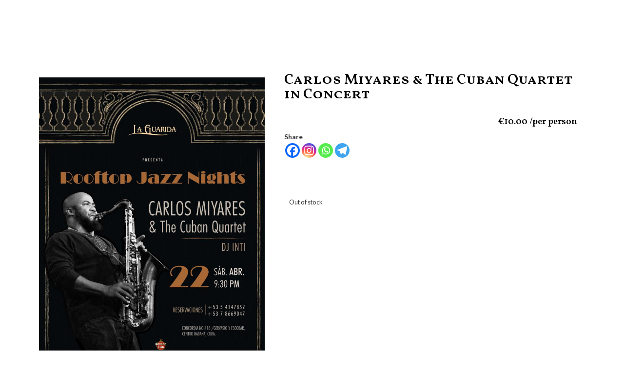

--- FILE ---
content_type: text/css
request_url: https://laguarida.com/wp-content/plugins/hamburger-icon-menu-lite/css/iwpmenu.css?ver=6.8.3
body_size: 4728
content:
/* Import Google Font */
@import url(http://fonts.googleapis.com/css?family=Alegreya+Sans);


/* Icon Style */

#iwpmenu_icon .iwpmenu_open_button,
#iwpmenu_icon .iwpmenu_close_button {
	display: block;
	width: 24px;
	height: 24px;
	position: fixed;
	top: 35px;
	left: 40px;
	cursor: pointer;
	z-index: 999992;
}

#iwpmenu_icon .iwpmenu_close_button {
	display: none;
}


.hamburger_layer {
	fill: #ffffff;
}

.close_layer {
	fill: #fff;
}

#iwpmenu_icon .iwpmenu_button.open {
}
/* Bar Style */

#iwpmenu_bar {
	display: none;
	position: fixed;
	top: 0px;
	left: -300px;
	width: 300px;
	height: 100%;
	background: #0f0100;
	opacity: 1;
	z-index: 999991;
		border-right: 1px solid #0a0a0a;
	}

#iwpmenu_bar.open {
	
}

#iwpmenu_bar div {
	margin: 0px auto 0px;
	padding-top: 0px;
		height: 100%;
		z-index: 9999;
}

/* Items Style */

/* List General Style */

#iwpmenu_bar div ul {
		padding: 70px 20px 50px 20px;
		list-style: none;
		text-align: left;
		background: none;
	height: 100%;
	overflow-y: scroll;
	position: relative;
}

#iwpmenu_bar div ul li ul.sub-menu li {
	max-height: 0px;
	-webkit-transition: max-height .5s ease-out;
	   -moz-transition: max-height .5s ease-out;
	    -ms-transition: max-height .5s ease-out;
	     -o-transition: max-height .5s ease-out;
}

#iwpmenu_bar div ul li ul.sub-menu li.expanded {
	max-height: 1000px;
	-webkit-transition: max-height .5s ease-out;
	   -moz-transition: max-height .5s ease-out;
	    -ms-transition: max-height .5s ease-out;
	     -o-transition: max-height .5s ease-out;
}

/* First Level Style */
#iwpmenu_bar div ul.menu li a {
	color: #ffffff;
	background: none;
	margin: 0;
	padding: 0;
	font-size: 20px;
	font-family: "Alegreya Sans", sans-serif;
	font-weight: normal;
	text-decoration: none;
	line-height: 60px;
	-webkit-transition: all .25s ease-out;
	   -moz-transition: all .25s ease-out;
	    -ms-transition: all .25s ease-out;
	     -o-transition: all .25s ease-out;
}

#iwpmenu_bar div ul.menu li a:hover {
	color: #dddddd;
	-webkit-transition: all .25s ease-out;
	   -moz-transition: all .25s ease-out;
	    -ms-transition: all .25s ease-out;
	     -o-transition: all .25s ease-out;
}

#iwpmenu_bar div ul.menu li.menu-item-has-children>a:after {
	content: '\f0d7';
	display: inline-block;
	font: normal normal normal 14px/1 FontAwesome;
	margin-left: 5px;
	color: #ffffff;
}

#iwpmenu_bar div ul.menu li.menu-item-has-children>a:hover:after {
	content: '\f0d7';
	display: inline-block;
	font: normal normal normal 14px/1 FontAwesome;
	margin-left: 5px;
	color: #dddddd;
}

/* Second Level Style */

#iwpmenu_bar div ul.menu ul.sub-menu {
	background: none;
	margin: 0;
	padding: 0;
}

/* Open Sub Item Animtion */
#iwpmenu_bar div ul.menu li.menu-item-has-children.open ul.sub-menu {

}

#iwpmenu_bar div ul.menu li.menu-item-has-children ul.sub-menu li {
	opacity: 0;
	-webkit-transition: all .5s ease-out;
	   -moz-transition: all .5s ease-out;
	    -ms-transition: all .5s ease-out;
	     -o-transition: all .5s ease-out;
}

#iwpmenu_bar div ul.menu li.menu-item-has-children ul.sub-menu li.expanded {
	opacity: 1;
	-webkit-transition: all .5s ease-in;
	   -moz-transition: all .5s ease-in;
	    -ms-transition: all .5s ease-in;
	     -o-transition: all .5s ease-in;
}

#iwpmenu_bar div ul.menu li.menu-item-has-children.open>a:after {
	-webkit-transform: rotate(180deg);
       -moz-transform: rotate(180deg);
        -ms-transform: rotate(180deg);
         -o-transform: rotate(180deg);
            transform: rotate(180deg);
	-webkit-transition: all .5s ease-in-out;
	   -moz-transition: all .5s ease-in-out;
	    -ms-transition: all .5s ease-in-out;
	     -o-transition: all .5s ease-in-out;
}

#iwpmenu_bar div ul.menu li.menu-item-has-children>a:after {
	-webkit-transform: rotate(0deg);
       -moz-transform: rotate(0deg);
        -ms-transform: rotate(0deg);
         -o-transform: rotate(0deg);
            transform: rotate(0deg);
	-webkit-transition: all .5s ease-in-out;
	   -moz-transition: all .5s ease-in-out;
	    -ms-transition: all .5s ease-in-out;
	     -o-transition: all .5s ease-in-out;
}


#iwpmenu_bar div ul.menu ul.sub-menu li a {
	color: #ffffff;
	background: none;
	margin: 0 0;
	padding: 0;
	font-size: 18px;
	font-family: "Alegreya Sans", sans-serif;
	font-weight: normal;
}

#iwpmenu_bar div ul.menu ul.sub-menu li a:hover {
	color: #dddddd;
}

/* Sub Item Text Indent */

#iwpmenu_bar div ul.menu ul.sub-menu {
	margin-left: 10px;
}

#iwpmenu_bar div ul.menu ul.sub-menu ul.sub-menu {
	margin-left: 10px;
}

#iwpmenu_bar div ul.menu ul.sub-menu ul.sub-menu ul.sub-menu {
	margin-left: 10px;
}

#iwpmenu_bar div ul.menu ul.sub-menu ul.sub-menu ul.sub-menu ul.sub-menu {
	margin-left: 10px;
}

#iwpmenu_bar div ul.menu ul.sub-menu ul.sub-menu ul.sub-menu ul.sub-menu ul.sub-menu {
	margin-left: 10px;
}


--- FILE ---
content_type: text/css
request_url: https://laguarida.com/wp-content/uploads/elementor/css/post-2207.css?ver=1766437978
body_size: 1560
content:
.elementor-kit-2207{--e-global-color-primary:#6EC1E4;--e-global-color-secondary:#54595F;--e-global-color-text:#7A7A7A;--e-global-color-accent:#61CE70;--e-global-color-274f52af:#4054B2;--e-global-color-4f29ec2a:#23A455;--e-global-color-168a49a3:#000;--e-global-color-62b822c5:#FFF;--e-global-color-44eec7f:#AAA168;--e-global-typography-primary-font-family:"Roboto";--e-global-typography-primary-font-weight:600;--e-global-typography-secondary-font-family:"Roboto Slab";--e-global-typography-secondary-font-weight:400;--e-global-typography-text-font-family:"Roboto";--e-global-typography-text-font-weight:400;--e-global-typography-accent-font-family:"Roboto";--e-global-typography-accent-font-weight:500;font-family:"Lato", Sans-serif;font-size:14px;}.elementor-kit-2207 button,.elementor-kit-2207 input[type="button"],.elementor-kit-2207 input[type="submit"],.elementor-kit-2207 .elementor-button{background-color:#000000;font-family:"Vollkorn SC", Sans-serif;font-size:14px;color:#FFFFFF;border-style:none;border-radius:20px 20px 20px 20px;}.elementor-kit-2207 e-page-transition{background-color:#FFBC7D;}.elementor-kit-2207 label{font-family:"Vollkorn", Sans-serif;font-size:20px;}.elementor-section.elementor-section-boxed > .elementor-container{max-width:1140px;}.e-con{--container-max-width:1140px;}{}h1.entry-title{display:var(--page-title-display);}@media(max-width:1024px){.elementor-section.elementor-section-boxed > .elementor-container{max-width:1024px;}.e-con{--container-max-width:1024px;}}@media(max-width:767px){.elementor-section.elementor-section-boxed > .elementor-container{max-width:767px;}.e-con{--container-max-width:767px;}}

--- FILE ---
content_type: text/css
request_url: https://laguarida.com/wp-content/uploads/elementor/css/post-2002.css?ver=1766437979
body_size: 6595
content:
.elementor-2002 .elementor-element.elementor-element-4f68744 > .elementor-container > .elementor-column > .elementor-widget-wrap{align-content:center;align-items:center;}.elementor-2002 .elementor-element.elementor-element-4f68744:not(.elementor-motion-effects-element-type-background), .elementor-2002 .elementor-element.elementor-element-4f68744 > .elementor-motion-effects-container > .elementor-motion-effects-layer{background-color:#020000;}.elementor-2002 .elementor-element.elementor-element-4f68744{box-shadow:0px 0px 40px 0px rgba(0,0,0,0.16);transition:background 0.3s, border 0.3s, border-radius 0.3s, box-shadow 0.3s;margin-top:-8px;margin-bottom:-8px;padding:22px 30px 26px 0px;}.elementor-2002 .elementor-element.elementor-element-4f68744 > .elementor-background-overlay{transition:background 0.3s, border-radius 0.3s, opacity 0.3s;}.elementor-bc-flex-widget .elementor-2002 .elementor-element.elementor-element-8773c73.elementor-column .elementor-widget-wrap{align-items:center;}.elementor-2002 .elementor-element.elementor-element-8773c73.elementor-column.elementor-element[data-element_type="column"] > .elementor-widget-wrap.elementor-element-populated{align-content:center;align-items:center;}.elementor-bc-flex-widget .elementor-2002 .elementor-element.elementor-element-ea4cab2.elementor-column .elementor-widget-wrap{align-items:center;}.elementor-2002 .elementor-element.elementor-element-ea4cab2.elementor-column.elementor-element[data-element_type="column"] > .elementor-widget-wrap.elementor-element-populated{align-content:center;align-items:center;}.elementor-widget-image .widget-image-caption{color:var( --e-global-color-text );font-family:var( --e-global-typography-text-font-family ), Sans-serif;font-weight:var( --e-global-typography-text-font-weight );}.elementor-2002 .elementor-element.elementor-element-97069ec{text-align:center;}.elementor-2002 .elementor-element.elementor-element-97069ec img{width:57%;}.elementor-bc-flex-widget .elementor-2002 .elementor-element.elementor-element-cc2aefb.elementor-column .elementor-widget-wrap{align-items:center;}.elementor-2002 .elementor-element.elementor-element-cc2aefb.elementor-column.elementor-element[data-element_type="column"] > .elementor-widget-wrap.elementor-element-populated{align-content:center;align-items:center;}.elementor-widget-button .elementor-button{background-color:var( --e-global-color-accent );font-family:var( --e-global-typography-accent-font-family ), Sans-serif;font-weight:var( --e-global-typography-accent-font-weight );}.elementor-2002 .elementor-element.elementor-element-d1b4b83 .elementor-button{background-color:#61CE7000;font-family:"Roboto", Sans-serif;font-weight:300;text-decoration:underline;letter-spacing:1.8px;fill:#AAA168;color:#AAA168;border-style:solid;border-width:1px 1px 1px 1px;border-color:#AAA168;}.elementor-2002 .elementor-element.elementor-element-d1b4b83 .elementor-button:hover, .elementor-2002 .elementor-element.elementor-element-d1b4b83 .elementor-button:focus{background-color:#AAA168;color:#FFFFFF;}.elementor-2002 .elementor-element.elementor-element-d1b4b83 .elementor-button:hover svg, .elementor-2002 .elementor-element.elementor-element-d1b4b83 .elementor-button:focus svg{fill:#FFFFFF;}.elementor-2002 .elementor-element.elementor-element-64dc60a .elementor-button{background-color:#61CE7000;font-family:"Roboto", Sans-serif;font-weight:300;text-decoration:underline;letter-spacing:1.8px;fill:#AAA168;color:#AAA168;border-style:solid;border-width:1px 1px 1px 1px;border-color:#AAA168;}.elementor-2002 .elementor-element.elementor-element-64dc60a .elementor-button:hover, .elementor-2002 .elementor-element.elementor-element-64dc60a .elementor-button:focus{background-color:#AAA168;color:#FFFFFF;}.elementor-2002 .elementor-element.elementor-element-64dc60a .elementor-button:hover svg, .elementor-2002 .elementor-element.elementor-element-64dc60a .elementor-button:focus svg{fill:#FFFFFF;}.elementor-2002 .elementor-element.elementor-element-9c96777 > .elementor-widget-container{padding:0px 0px 0px 0px;}.elementor-theme-builder-content-area{height:400px;}.elementor-location-header:before, .elementor-location-footer:before{content:"";display:table;clear:both;}@media(max-width:1024px){.elementor-2002 .elementor-element.elementor-element-4f68744{padding:20px 20px 20px 20px;}.elementor-bc-flex-widget .elementor-2002 .elementor-element.elementor-element-8773c73.elementor-column .elementor-widget-wrap{align-items:center;}.elementor-2002 .elementor-element.elementor-element-8773c73.elementor-column.elementor-element[data-element_type="column"] > .elementor-widget-wrap.elementor-element-populated{align-content:center;align-items:center;}.elementor-2002 .elementor-element.elementor-element-8773c73 > .elementor-element-populated{margin:0px 0px 0px 0px;--e-column-margin-right:0px;--e-column-margin-left:0px;}.elementor-2002 .elementor-element.elementor-element-97069ec img{width:100%;}}@media(max-width:767px){.elementor-2002 .elementor-element.elementor-element-4f68744{padding:35px 0px 30px 0px;}.elementor-2002 .elementor-element.elementor-element-8773c73{width:20%;}.elementor-bc-flex-widget .elementor-2002 .elementor-element.elementor-element-8773c73.elementor-column .elementor-widget-wrap{align-items:center;}.elementor-2002 .elementor-element.elementor-element-8773c73.elementor-column.elementor-element[data-element_type="column"] > .elementor-widget-wrap.elementor-element-populated{align-content:center;align-items:center;}.elementor-2002 .elementor-element.elementor-element-ea4cab2{width:60%;}.elementor-bc-flex-widget .elementor-2002 .elementor-element.elementor-element-ea4cab2.elementor-column .elementor-widget-wrap{align-items:center;}.elementor-2002 .elementor-element.elementor-element-ea4cab2.elementor-column.elementor-element[data-element_type="column"] > .elementor-widget-wrap.elementor-element-populated{align-content:center;align-items:center;}.elementor-2002 .elementor-element.elementor-element-97069ec > .elementor-widget-container{margin:-13px 0px 0px 0px;}.elementor-2002 .elementor-element.elementor-element-97069ec img{width:82%;}.elementor-2002 .elementor-element.elementor-element-cc2aefb{width:20%;}.elementor-2002 .elementor-element.elementor-element-cc2aefb > .elementor-element-populated{margin:7px 0px 0px -34px;--e-column-margin-right:0px;--e-column-margin-left:-34px;padding:0px 0px 0px 0px;}.elementor-2002 .elementor-element.elementor-element-64dc60a > .elementor-widget-container{margin:-21px 0px 0px 20px;padding:0px 0px 0px 0px;}.elementor-2002 .elementor-element.elementor-element-64dc60a .elementor-button{font-size:9px;border-radius:0px 0px 0px 0px;padding:5px 5px 5px 5px;}}

--- FILE ---
content_type: text/css
request_url: https://laguarida.com/wp-content/uploads/elementor/css/post-1773.css?ver=1766437980
body_size: 21510
content:
.elementor-1773 .elementor-element.elementor-element-42e5653:not(.elementor-motion-effects-element-type-background), .elementor-1773 .elementor-element.elementor-element-42e5653 > .elementor-motion-effects-container > .elementor-motion-effects-layer{background-color:var( --e-global-color-168a49a3 );}.elementor-1773 .elementor-element.elementor-element-42e5653{transition:background 0.3s, border 0.3s, border-radius 0.3s, box-shadow 0.3s;margin-top:0px;margin-bottom:0px;}.elementor-1773 .elementor-element.elementor-element-42e5653 > .elementor-background-overlay{transition:background 0.3s, border-radius 0.3s, opacity 0.3s;}.elementor-bc-flex-widget .elementor-1773 .elementor-element.elementor-element-0d65604.elementor-column .elementor-widget-wrap{align-items:center;}.elementor-1773 .elementor-element.elementor-element-0d65604.elementor-column.elementor-element[data-element_type="column"] > .elementor-widget-wrap.elementor-element-populated{align-content:center;align-items:center;}.elementor-1773 .elementor-element.elementor-element-3e9ab30b{--grid-template-columns:repeat(0, auto);--icon-size:15px;--grid-column-gap:9px;--grid-row-gap:0px;}.elementor-1773 .elementor-element.elementor-element-3e9ab30b .elementor-widget-container{text-align:left;}.elementor-1773 .elementor-element.elementor-element-3e9ab30b .elementor-social-icon{background-color:var( --e-global-color-62b822c5 );--icon-padding:0.5em;}.elementor-1773 .elementor-element.elementor-element-3e9ab30b .elementor-social-icon i{color:var( --e-global-color-168a49a3 );}.elementor-1773 .elementor-element.elementor-element-3e9ab30b .elementor-social-icon svg{fill:var( --e-global-color-168a49a3 );}.elementor-bc-flex-widget .elementor-1773 .elementor-element.elementor-element-ea355ab.elementor-column .elementor-widget-wrap{align-items:center;}.elementor-1773 .elementor-element.elementor-element-ea355ab.elementor-column.elementor-element[data-element_type="column"] > .elementor-widget-wrap.elementor-element-populated{align-content:center;align-items:center;}.elementor-widget-button .elementor-button{background-color:var( --e-global-color-accent );font-family:var( --e-global-typography-accent-font-family ), Sans-serif;font-weight:var( --e-global-typography-accent-font-weight );}.elementor-1773 .elementor-element.elementor-element-676975f6 .elementor-button{background-color:rgba(2,2,2,0);letter-spacing:2.6px;fill:#FFFFFF;color:#FFFFFF;border-radius:0px 0px 0px 0px;}.elementor-1773 .elementor-element.elementor-element-676975f6 .elementor-button:hover, .elementor-1773 .elementor-element.elementor-element-676975f6 .elementor-button:focus{background-color:#0C070700;color:#ffffff;}.elementor-1773 .elementor-element.elementor-element-676975f6 > .elementor-widget-container{padding:0px 0px 0px 0px;}.elementor-1773 .elementor-element.elementor-element-676975f6 .elementor-button:hover svg, .elementor-1773 .elementor-element.elementor-element-676975f6 .elementor-button:focus svg{fill:#ffffff;}.elementor-1773 .elementor-element.elementor-element-838d445 .elementor-button{background-color:rgba(2,2,2,0);font-size:19px;font-weight:800;text-transform:uppercase;letter-spacing:2.6px;fill:#AAA168;color:#AAA168;border-radius:0px 0px 0px 0px;}.elementor-1773 .elementor-element.elementor-element-838d445 .elementor-button:hover, .elementor-1773 .elementor-element.elementor-element-838d445 .elementor-button:focus{background-color:#E5050500;color:#ffffff;}.elementor-1773 .elementor-element.elementor-element-838d445 > .elementor-widget-container{padding:0px 0px 0px 0px;}.elementor-1773 .elementor-element.elementor-element-838d445 .elementor-button:hover svg, .elementor-1773 .elementor-element.elementor-element-838d445 .elementor-button:focus svg{fill:#ffffff;}.elementor-1773 .elementor-element.elementor-element-7053f14:not(.elementor-motion-effects-element-type-background), .elementor-1773 .elementor-element.elementor-element-7053f14 > .elementor-motion-effects-container > .elementor-motion-effects-layer{background-color:var( --e-global-color-168a49a3 );}.elementor-1773 .elementor-element.elementor-element-7053f14{transition:background 0.3s, border 0.3s, border-radius 0.3s, box-shadow 0.3s;margin-top:0px;margin-bottom:0px;}.elementor-1773 .elementor-element.elementor-element-7053f14 > .elementor-background-overlay{transition:background 0.3s, border-radius 0.3s, opacity 0.3s;}.elementor-bc-flex-widget .elementor-1773 .elementor-element.elementor-element-521e6d7.elementor-column .elementor-widget-wrap{align-items:center;}.elementor-1773 .elementor-element.elementor-element-521e6d7.elementor-column.elementor-element[data-element_type="column"] > .elementor-widget-wrap.elementor-element-populated{align-content:center;align-items:center;}.elementor-1773 .elementor-element.elementor-element-80e7183{--grid-template-columns:repeat(0, auto);--icon-size:15px;--grid-column-gap:9px;--grid-row-gap:0px;}.elementor-1773 .elementor-element.elementor-element-80e7183 .elementor-widget-container{text-align:left;}.elementor-1773 .elementor-element.elementor-element-80e7183 .elementor-social-icon{background-color:var( --e-global-color-62b822c5 );--icon-padding:0.5em;}.elementor-1773 .elementor-element.elementor-element-80e7183 .elementor-social-icon i{color:var( --e-global-color-168a49a3 );}.elementor-1773 .elementor-element.elementor-element-80e7183 .elementor-social-icon svg{fill:var( --e-global-color-168a49a3 );}.elementor-widget-icon-list .elementor-icon-list-item:not(:last-child):after{border-color:var( --e-global-color-text );}.elementor-widget-icon-list .elementor-icon-list-icon i{color:var( --e-global-color-primary );}.elementor-widget-icon-list .elementor-icon-list-icon svg{fill:var( --e-global-color-primary );}.elementor-widget-icon-list .elementor-icon-list-item > .elementor-icon-list-text, .elementor-widget-icon-list .elementor-icon-list-item > a{font-family:var( --e-global-typography-text-font-family ), Sans-serif;font-weight:var( --e-global-typography-text-font-weight );}.elementor-widget-icon-list .elementor-icon-list-text{color:var( --e-global-color-secondary );}.elementor-1773 .elementor-element.elementor-element-745e5e1 .elementor-icon-list-icon i{transition:color 0.3s;}.elementor-1773 .elementor-element.elementor-element-745e5e1 .elementor-icon-list-icon svg{transition:fill 0.3s;}.elementor-1773 .elementor-element.elementor-element-745e5e1{--e-icon-list-icon-size:14px;--icon-vertical-offset:0px;}.elementor-1773 .elementor-element.elementor-element-745e5e1 .elementor-icon-list-item > .elementor-icon-list-text, .elementor-1773 .elementor-element.elementor-element-745e5e1 .elementor-icon-list-item > a{font-family:"Roboto", Sans-serif;font-weight:700;text-transform:none;}.elementor-1773 .elementor-element.elementor-element-745e5e1 .elementor-icon-list-text{color:var( --e-global-color-44eec7f );transition:color 0.3s;}.elementor-1773 .elementor-element.elementor-element-745e5e1 .elementor-icon-list-item:hover .elementor-icon-list-text{color:var( --e-global-color-62b822c5 );}.elementor-1773 .elementor-element.elementor-element-6b306cf > .elementor-container > .elementor-column > .elementor-widget-wrap{align-content:center;align-items:center;}.elementor-1773 .elementor-element.elementor-element-6b306cf:not(.elementor-motion-effects-element-type-background), .elementor-1773 .elementor-element.elementor-element-6b306cf > .elementor-motion-effects-container > .elementor-motion-effects-layer{background-color:#f2f2f2;}.elementor-1773 .elementor-element.elementor-element-6b306cf{transition:background 0.3s, border 0.3s, border-radius 0.3s, box-shadow 0.3s;padding:30px 0px 30px 0px;}.elementor-1773 .elementor-element.elementor-element-6b306cf > .elementor-background-overlay{transition:background 0.3s, border-radius 0.3s, opacity 0.3s;}.elementor-1773 .elementor-element.elementor-element-e4cdbe9 > .elementor-container > .elementor-column > .elementor-widget-wrap{align-content:center;align-items:center;}.elementor-1773 .elementor-element.elementor-element-e4cdbe9{border-style:dotted;border-width:0px 0px 1px 0px;border-color:#9b9b9b;margin-top:0px;margin-bottom:30px;padding:0px 0px 30px 0px;}.elementor-widget-nav-menu .elementor-nav-menu .elementor-item{font-family:var( --e-global-typography-primary-font-family ), Sans-serif;font-weight:var( --e-global-typography-primary-font-weight );}.elementor-widget-nav-menu .elementor-nav-menu--main .elementor-item{color:var( --e-global-color-text );fill:var( --e-global-color-text );}.elementor-widget-nav-menu .elementor-nav-menu--main .elementor-item:hover,
					.elementor-widget-nav-menu .elementor-nav-menu--main .elementor-item.elementor-item-active,
					.elementor-widget-nav-menu .elementor-nav-menu--main .elementor-item.highlighted,
					.elementor-widget-nav-menu .elementor-nav-menu--main .elementor-item:focus{color:var( --e-global-color-accent );fill:var( --e-global-color-accent );}.elementor-widget-nav-menu .elementor-nav-menu--main:not(.e--pointer-framed) .elementor-item:before,
					.elementor-widget-nav-menu .elementor-nav-menu--main:not(.e--pointer-framed) .elementor-item:after{background-color:var( --e-global-color-accent );}.elementor-widget-nav-menu .e--pointer-framed .elementor-item:before,
					.elementor-widget-nav-menu .e--pointer-framed .elementor-item:after{border-color:var( --e-global-color-accent );}.elementor-widget-nav-menu{--e-nav-menu-divider-color:var( --e-global-color-text );}.elementor-widget-nav-menu .elementor-nav-menu--dropdown .elementor-item, .elementor-widget-nav-menu .elementor-nav-menu--dropdown  .elementor-sub-item{font-family:var( --e-global-typography-accent-font-family ), Sans-serif;font-weight:var( --e-global-typography-accent-font-weight );}.elementor-1773 .elementor-element.elementor-element-9bf3eb2 .elementor-menu-toggle{margin-right:auto;background-color:rgba(0,0,0,0);border-width:0px;border-radius:0px;}.elementor-1773 .elementor-element.elementor-element-9bf3eb2 .elementor-nav-menu .elementor-item{font-size:15px;font-weight:500;}.elementor-1773 .elementor-element.elementor-element-9bf3eb2 .elementor-nav-menu--main .elementor-item:hover,
					.elementor-1773 .elementor-element.elementor-element-9bf3eb2 .elementor-nav-menu--main .elementor-item.elementor-item-active,
					.elementor-1773 .elementor-element.elementor-element-9bf3eb2 .elementor-nav-menu--main .elementor-item.highlighted,
					.elementor-1773 .elementor-element.elementor-element-9bf3eb2 .elementor-nav-menu--main .elementor-item:focus{color:#000000;fill:#000000;}.elementor-1773 .elementor-element.elementor-element-9bf3eb2 .elementor-nav-menu--main:not(.e--pointer-framed) .elementor-item:before,
					.elementor-1773 .elementor-element.elementor-element-9bf3eb2 .elementor-nav-menu--main:not(.e--pointer-framed) .elementor-item:after{background-color:var( --e-global-color-44eec7f );}.elementor-1773 .elementor-element.elementor-element-9bf3eb2 .e--pointer-framed .elementor-item:before,
					.elementor-1773 .elementor-element.elementor-element-9bf3eb2 .e--pointer-framed .elementor-item:after{border-color:var( --e-global-color-44eec7f );}.elementor-1773 .elementor-element.elementor-element-9bf3eb2 .e--pointer-framed .elementor-item:before{border-width:1px;}.elementor-1773 .elementor-element.elementor-element-9bf3eb2 .e--pointer-framed.e--animation-draw .elementor-item:before{border-width:0 0 1px 1px;}.elementor-1773 .elementor-element.elementor-element-9bf3eb2 .e--pointer-framed.e--animation-draw .elementor-item:after{border-width:1px 1px 0 0;}.elementor-1773 .elementor-element.elementor-element-9bf3eb2 .e--pointer-framed.e--animation-corners .elementor-item:before{border-width:1px 0 0 1px;}.elementor-1773 .elementor-element.elementor-element-9bf3eb2 .e--pointer-framed.e--animation-corners .elementor-item:after{border-width:0 1px 1px 0;}.elementor-1773 .elementor-element.elementor-element-9bf3eb2 .e--pointer-underline .elementor-item:after,
					 .elementor-1773 .elementor-element.elementor-element-9bf3eb2 .e--pointer-overline .elementor-item:before,
					 .elementor-1773 .elementor-element.elementor-element-9bf3eb2 .e--pointer-double-line .elementor-item:before,
					 .elementor-1773 .elementor-element.elementor-element-9bf3eb2 .e--pointer-double-line .elementor-item:after{height:1px;}.elementor-1773 .elementor-element.elementor-element-9bf3eb2 .elementor-nav-menu--main .elementor-item{padding-left:0px;padding-right:0px;}.elementor-1773 .elementor-element.elementor-element-9bf3eb2{--e-nav-menu-horizontal-menu-item-margin:calc( 31px / 2 );--nav-menu-icon-size:30px;}.elementor-1773 .elementor-element.elementor-element-9bf3eb2 .elementor-nav-menu--main:not(.elementor-nav-menu--layout-horizontal) .elementor-nav-menu > li:not(:last-child){margin-bottom:31px;}.elementor-1773 .elementor-element.elementor-element-9bf3eb2 .elementor-nav-menu--dropdown a, .elementor-1773 .elementor-element.elementor-element-9bf3eb2 .elementor-menu-toggle{color:#000000;fill:#000000;}.elementor-1773 .elementor-element.elementor-element-9bf3eb2 .elementor-nav-menu--dropdown{background-color:#eaeaea;}.elementor-1773 .elementor-element.elementor-element-9bf3eb2 .elementor-nav-menu--dropdown a:hover,
					.elementor-1773 .elementor-element.elementor-element-9bf3eb2 .elementor-nav-menu--dropdown a:focus,
					.elementor-1773 .elementor-element.elementor-element-9bf3eb2 .elementor-nav-menu--dropdown a.elementor-item-active,
					.elementor-1773 .elementor-element.elementor-element-9bf3eb2 .elementor-nav-menu--dropdown a.highlighted,
					.elementor-1773 .elementor-element.elementor-element-9bf3eb2 .elementor-menu-toggle:hover,
					.elementor-1773 .elementor-element.elementor-element-9bf3eb2 .elementor-menu-toggle:focus{color:#00ce1b;}.elementor-1773 .elementor-element.elementor-element-9bf3eb2 .elementor-nav-menu--dropdown a:hover,
					.elementor-1773 .elementor-element.elementor-element-9bf3eb2 .elementor-nav-menu--dropdown a:focus,
					.elementor-1773 .elementor-element.elementor-element-9bf3eb2 .elementor-nav-menu--dropdown a.elementor-item-active,
					.elementor-1773 .elementor-element.elementor-element-9bf3eb2 .elementor-nav-menu--dropdown a.highlighted{background-color:#ededed;}.elementor-1773 .elementor-element.elementor-element-9bf3eb2 .elementor-nav-menu--dropdown .elementor-item, .elementor-1773 .elementor-element.elementor-element-9bf3eb2 .elementor-nav-menu--dropdown  .elementor-sub-item{font-size:15px;}.elementor-1773 .elementor-element.elementor-element-9bf3eb2 div.elementor-menu-toggle{color:#000000;}.elementor-1773 .elementor-element.elementor-element-9bf3eb2 div.elementor-menu-toggle svg{fill:#000000;}.elementor-1773 .elementor-element.elementor-element-9bf3eb2 div.elementor-menu-toggle:hover, .elementor-1773 .elementor-element.elementor-element-9bf3eb2 div.elementor-menu-toggle:focus{color:#00ce1b;}.elementor-1773 .elementor-element.elementor-element-9bf3eb2 div.elementor-menu-toggle:hover svg, .elementor-1773 .elementor-element.elementor-element-9bf3eb2 div.elementor-menu-toggle:focus svg{fill:#00ce1b;}.elementor-1773 .elementor-element.elementor-element-5473ddc .elementor-icon-list-icon i{color:var( --e-global-color-168a49a3 );transition:color 0.3s;}.elementor-1773 .elementor-element.elementor-element-5473ddc .elementor-icon-list-icon svg{fill:var( --e-global-color-168a49a3 );transition:fill 0.3s;}.elementor-1773 .elementor-element.elementor-element-5473ddc{--e-icon-list-icon-size:18px;--icon-vertical-offset:0px;}.elementor-1773 .elementor-element.elementor-element-5473ddc .elementor-icon-list-item > .elementor-icon-list-text, .elementor-1773 .elementor-element.elementor-element-5473ddc .elementor-icon-list-item > a{font-family:"Roboto", Sans-serif;font-size:15px;font-weight:400;}.elementor-1773 .elementor-element.elementor-element-5473ddc .elementor-icon-list-text{transition:color 0.3s;}.elementor-1773 .elementor-element.elementor-element-d103b03 > .elementor-container > .elementor-column > .elementor-widget-wrap{align-content:center;align-items:center;}.elementor-widget-heading .elementor-heading-title{font-family:var( --e-global-typography-primary-font-family ), Sans-serif;font-weight:var( --e-global-typography-primary-font-weight );color:var( --e-global-color-primary );}.elementor-1773 .elementor-element.elementor-element-9c1db28{text-align:center;}.elementor-1773 .elementor-element.elementor-element-9c1db28 .elementor-heading-title{font-size:13px;font-weight:300;color:#54595f;}.elementor-theme-builder-content-area{height:400px;}.elementor-location-header:before, .elementor-location-footer:before{content:"";display:table;clear:both;}@media(min-width:768px){.elementor-1773 .elementor-element.elementor-element-ea355ab{width:80%;}.elementor-1773 .elementor-element.elementor-element-6856a3e{width:20%;}.elementor-1773 .elementor-element.elementor-element-94833fa{width:70%;}.elementor-1773 .elementor-element.elementor-element-6d1cbdd{width:30%;}}@media(max-width:1024px) and (min-width:768px){.elementor-1773 .elementor-element.elementor-element-d3b8010{width:100%;}}@media(max-width:1024px){.elementor-1773 .elementor-element.elementor-element-6b306cf{padding:30px 20px 30px 20px;}.elementor-1773 .elementor-element.elementor-element-9bf3eb2 .elementor-nav-menu .elementor-item{font-size:13px;}}@media(max-width:767px){.elementor-1773 .elementor-element.elementor-element-42e5653 > .elementor-container{max-width:500px;}.elementor-1773 .elementor-element.elementor-element-0d65604{width:20%;}.elementor-bc-flex-widget .elementor-1773 .elementor-element.elementor-element-0d65604.elementor-column .elementor-widget-wrap{align-items:center;}.elementor-1773 .elementor-element.elementor-element-0d65604.elementor-column.elementor-element[data-element_type="column"] > .elementor-widget-wrap.elementor-element-populated{align-content:center;align-items:center;}.elementor-1773 .elementor-element.elementor-element-3e9ab30b .elementor-widget-container{text-align:center;}.elementor-1773 .elementor-element.elementor-element-3e9ab30b{width:auto;max-width:auto;--icon-size:14px;}.elementor-1773 .elementor-element.elementor-element-3e9ab30b > .elementor-widget-container{margin:0px 0px 0px 30px;padding:0px 0px 0px 0px;}.elementor-bc-flex-widget .elementor-1773 .elementor-element.elementor-element-5b30c1d.elementor-column .elementor-widget-wrap{align-items:center;}.elementor-1773 .elementor-element.elementor-element-5b30c1d.elementor-column.elementor-element[data-element_type="column"] > .elementor-widget-wrap.elementor-element-populated{align-content:center;align-items:center;}.elementor-1773 .elementor-element.elementor-element-ea355ab{width:10%;}.elementor-1773 .elementor-element.elementor-element-676975f6{width:auto;max-width:auto;}.elementor-1773 .elementor-element.elementor-element-676975f6 > .elementor-widget-container{margin:0px 0px 0px 0px;padding:8px 8px 8px 8px;}.elementor-1773 .elementor-element.elementor-element-838d445{width:auto;max-width:auto;}.elementor-1773 .elementor-element.elementor-element-838d445 > .elementor-widget-container{margin:0px 0px 0px 0px;padding:8px 8px 8px 8px;}.elementor-1773 .elementor-element.elementor-element-7053f14 > .elementor-container{max-width:500px;}.elementor-1773 .elementor-element.elementor-element-521e6d7{width:15%;}.elementor-bc-flex-widget .elementor-1773 .elementor-element.elementor-element-521e6d7.elementor-column .elementor-widget-wrap{align-items:center;}.elementor-1773 .elementor-element.elementor-element-521e6d7.elementor-column.elementor-element[data-element_type="column"] > .elementor-widget-wrap.elementor-element-populated{align-content:center;align-items:center;}.elementor-1773 .elementor-element.elementor-element-80e7183 .elementor-widget-container{text-align:center;}.elementor-1773 .elementor-element.elementor-element-80e7183{width:auto;max-width:auto;--icon-size:15px;}.elementor-1773 .elementor-element.elementor-element-80e7183 > .elementor-widget-container{margin:0px 0px 0px 0px;padding:0px 0px 0px 0px;}.elementor-bc-flex-widget .elementor-1773 .elementor-element.elementor-element-79d071d.elementor-column .elementor-widget-wrap{align-items:center;}.elementor-1773 .elementor-element.elementor-element-79d071d.elementor-column.elementor-element[data-element_type="column"] > .elementor-widget-wrap.elementor-element-populated{align-content:center;align-items:center;}.elementor-1773 .elementor-element.elementor-element-745e5e1 > .elementor-widget-container{margin:0px 0px 0px 0px;}.elementor-1773 .elementor-element.elementor-element-745e5e1 .elementor-icon-list-item > .elementor-icon-list-text, .elementor-1773 .elementor-element.elementor-element-745e5e1 .elementor-icon-list-item > a{font-size:18px;letter-spacing:2.6px;}.elementor-1773 .elementor-element.elementor-element-6b306cf{padding:25px 20px 25px 20px;}.elementor-1773 .elementor-element.elementor-element-d3b8010{width:100%;}.elementor-1773 .elementor-element.elementor-element-94833fa{width:30%;}.elementor-1773 .elementor-element.elementor-element-9bf3eb2 .elementor-nav-menu--main > .elementor-nav-menu > li > .elementor-nav-menu--dropdown, .elementor-1773 .elementor-element.elementor-element-9bf3eb2 .elementor-nav-menu__container.elementor-nav-menu--dropdown{margin-top:40px !important;}.elementor-1773 .elementor-element.elementor-element-6d1cbdd{width:70%;}.elementor-1773 .elementor-element.elementor-element-5473ddc > .elementor-widget-container{margin:0px 0px 0px -30px;}.elementor-1773 .elementor-element.elementor-element-9c1db28{text-align:center;}.elementor-1773 .elementor-element.elementor-element-9c1db28 .elementor-heading-title{line-height:19px;}}

--- FILE ---
content_type: text/css
request_url: https://laguarida.com/wp-content/uploads/elementor/css/post-3137.css?ver=1766438723
body_size: 8311
content:
.elementor-3137 .elementor-element.elementor-element-d5a540b{margin-top:50px;margin-bottom:50px;}.elementor-widget-woocommerce-product-title .elementor-heading-title{font-family:var( --e-global-typography-primary-font-family ), Sans-serif;font-weight:var( --e-global-typography-primary-font-weight );color:var( --e-global-color-primary );}.elementor-3137 .elementor-element.elementor-element-291aa50 .elementor-heading-title{font-family:"Vollkorn SC", Sans-serif;font-size:30px;font-weight:600;color:#000000;}.elementor-widget-heading .elementor-heading-title{font-family:var( --e-global-typography-primary-font-family ), Sans-serif;font-weight:var( --e-global-typography-primary-font-weight );color:var( --e-global-color-primary );}.elementor-3137 .elementor-element.elementor-element-4b2a321 > .elementor-widget-container{padding:0px 0px 0px 20px;}.elementor-3137 .elementor-element.elementor-element-4b2a321{text-align:center;}.elementor-3137 .elementor-element.elementor-element-4b2a321 .elementor-heading-title{font-family:"Vollkorn", Sans-serif;font-size:18px;font-weight:600;color:#000000;}.elementor-widget-image .widget-image-caption{color:var( --e-global-color-text );font-family:var( --e-global-typography-text-font-family ), Sans-serif;font-weight:var( --e-global-typography-text-font-weight );}.elementor-3137 .elementor-element.elementor-element-c0bcee4 img{border-radius:0px 0px 0px 0px;}.elementor-3137 .elementor-element.elementor-element-84b899f > .elementor-element-populated{padding:0px 0px 0px 30px;}.elementor-3137 .elementor-element.elementor-element-c9e369e{padding:0px 0px 20px 0px;}.elementor-3137 .elementor-element.elementor-element-6df2c18 > .elementor-widget-container{margin:0px 0px 0px 0px;padding:0px 0px 0px 0px;}.elementor-3137 .elementor-element.elementor-element-6df2c18 .elementor-heading-title{font-family:"Vollkorn SC", Sans-serif;font-size:30px;font-weight:600;color:#000000;}.elementor-3137 .elementor-element.elementor-element-9240475{margin-top:3px;margin-bottom:0px;}.elementor-bc-flex-widget .elementor-3137 .elementor-element.elementor-element-eb36efc.elementor-column .elementor-widget-wrap{align-items:center;}.elementor-3137 .elementor-element.elementor-element-eb36efc.elementor-column.elementor-element[data-element_type="column"] > .elementor-widget-wrap.elementor-element-populated{align-content:center;align-items:center;}.elementor-3137 .elementor-element.elementor-element-eb36efc > .elementor-element-populated{border-style:solid;border-width:0px 1px 0px 0px;border-color:#C5C5C5;}.elementor-bc-flex-widget .elementor-3137 .elementor-element.elementor-element-29b1dd0.elementor-column .elementor-widget-wrap{align-items:center;}.elementor-3137 .elementor-element.elementor-element-29b1dd0.elementor-column.elementor-element[data-element_type="column"] > .elementor-widget-wrap.elementor-element-populated{align-content:center;align-items:center;}.elementor-3137 .elementor-element.elementor-element-29b1dd0 > .elementor-element-populated{border-style:solid;border-width:0px 1px 0px 0px;border-color:#C5C5C5;}.elementor-bc-flex-widget .elementor-3137 .elementor-element.elementor-element-de6b1c6.elementor-column .elementor-widget-wrap{align-items:center;}.elementor-3137 .elementor-element.elementor-element-de6b1c6.elementor-column.elementor-element[data-element_type="column"] > .elementor-widget-wrap.elementor-element-populated{align-content:center;align-items:center;}.elementor-3137 .elementor-element.elementor-element-3e8f9a5 > .elementor-widget-container{padding:0px 0px 0px 20px;}.elementor-3137 .elementor-element.elementor-element-3e8f9a5{text-align:center;}.elementor-3137 .elementor-element.elementor-element-3e8f9a5 .elementor-heading-title{font-family:"Vollkorn", Sans-serif;font-size:18px;font-weight:600;color:#000000;}.elementor-widget-button .elementor-button{background-color:var( --e-global-color-accent );font-family:var( --e-global-typography-accent-font-family ), Sans-serif;font-weight:var( --e-global-typography-accent-font-weight );}.elementor-3137 .elementor-element.elementor-element-d61be35 .elementor-button{background-color:#61CE7000;font-family:"Vollkorn SC", Sans-serif;font-size:20px;font-weight:500;fill:var( --e-global-color-168a49a3 );color:var( --e-global-color-168a49a3 );}.elementor-3137 .elementor-element.elementor-element-d61be35 > .elementor-widget-container{margin:0px 0px 0px 0px;padding:0px 0px 0px 0px;}.elementor-3137 .elementor-element.elementor-element-d61be35 .elementor-button:hover, .elementor-3137 .elementor-element.elementor-element-d61be35 .elementor-button:focus{color:var( --e-global-color-44eec7f );}.elementor-3137 .elementor-element.elementor-element-d61be35 .elementor-button:hover svg, .elementor-3137 .elementor-element.elementor-element-d61be35 .elementor-button:focus svg{fill:var( --e-global-color-44eec7f );}.elementor-3137 .elementor-element.elementor-element-8b48ca7 > .elementor-widget-container{margin:0px 0px 0px 0px;padding:0px 0px 50px 0px;}.elementor-3137 .elementor-element.elementor-element-9d6d86b{margin-top:0px;margin-bottom:0px;padding:0px 0px 0px 0px;}.elementor-widget-woocommerce-product-add-to-cart .added_to_cart{font-family:var( --e-global-typography-accent-font-family ), Sans-serif;font-weight:var( --e-global-typography-accent-font-weight );}.elementor-3137 .elementor-element.elementor-element-2006760 .cart button, .elementor-3137 .elementor-element.elementor-element-2006760 .cart .button{transition:all 0.2s;}.elementor-3137 .elementor-element.elementor-element-2006760 .quantity .qty{transition:all 0.2s;}@media(min-width:768px){.elementor-3137 .elementor-element.elementor-element-45d963a{width:42.395%;}.elementor-3137 .elementor-element.elementor-element-84b899f{width:57.605%;}.elementor-3137 .elementor-element.elementor-element-eb36efc{width:32.78%;}.elementor-3137 .elementor-element.elementor-element-29b1dd0{width:30.267%;}.elementor-3137 .elementor-element.elementor-element-de6b1c6{width:36.613%;}.elementor-3137 .elementor-element.elementor-element-00602c6{width:61.056%;}.elementor-3137 .elementor-element.elementor-element-82c311d{width:38.943%;}}@media(max-width:1024px) and (min-width:768px){.elementor-3137 .elementor-element.elementor-element-00602c6{width:100%;}.elementor-3137 .elementor-element.elementor-element-82c311d{width:100%;}}@media(max-width:1024px){.elementor-3137 .elementor-element.elementor-element-c0bcee4 img{height:314px;}}@media(max-width:767px){.elementor-3137 .elementor-element.elementor-element-45d963a > .elementor-element-populated{margin:0px 0px 0px 0px;--e-column-margin-right:0px;--e-column-margin-left:0px;padding:0px 0px 0px 0px;}.elementor-3137 .elementor-element.elementor-element-291aa50{text-align:center;}.elementor-3137 .elementor-element.elementor-element-291aa50 .elementor-heading-title{font-size:23px;}.elementor-3137 .elementor-element.elementor-element-4b2a321 .elementor-heading-title{font-size:16px;}.elementor-3137 .elementor-element.elementor-element-c0bcee4 > .elementor-widget-container{margin:0px 0px 0px 0px;padding:0px 0px 0px 0px;}.elementor-3137 .elementor-element.elementor-element-c0bcee4{text-align:center;}.elementor-3137 .elementor-element.elementor-element-c0bcee4 img{width:1000px;height:369px;}.elementor-3137 .elementor-element.elementor-element-84b899f > .elementor-element-populated{padding:0px 0px 0px 0px;}.elementor-3137 .elementor-element.elementor-element-6df2c18{text-align:center;}.elementor-3137 .elementor-element.elementor-element-6df2c18 .elementor-heading-title{font-size:20px;}.elementor-3137 .elementor-element.elementor-element-9240475{margin-top:-15px;margin-bottom:0px;}.elementor-3137 .elementor-element.elementor-element-eb36efc{width:56%;}.elementor-3137 .elementor-element.elementor-element-eb36efc > .elementor-element-populated{border-width:0px 0px 0px 0px;}.elementor-3137 .elementor-element.elementor-element-29b1dd0{width:44%;}.elementor-3137 .elementor-element.elementor-element-29b1dd0 > .elementor-element-populated{border-width:0px 0px 0px 0px;}.elementor-3137 .elementor-element.elementor-element-de6b1c6{width:100%;}.elementor-3137 .elementor-element.elementor-element-8b48ca7 > .elementor-widget-container{margin:0px 0px 0px 0px;padding:0px 0px 50px 0px;}.elementor-3137 .elementor-element.elementor-element-9d6d86b{padding:0px 0px 0px 0px;}.elementor-3137 .elementor-element.elementor-element-00602c6{width:100%;}}

--- FILE ---
content_type: text/css
request_url: https://laguarida.com/wp-content/uploads/elementor/css/post-4823.css?ver=1766438724
body_size: 1132
content:
.elementor-4823 .elementor-element.elementor-element-998c986 .jet-listing-dynamic-image{justify-content:flex-start;}.elementor-4823 .elementor-element.elementor-element-998c986 .jet-listing-dynamic-image__figure{align-items:flex-start;}.elementor-4823 .elementor-element.elementor-element-998c986 .jet-listing-dynamic-image a{display:flex;justify-content:flex-start;}.elementor-4823 .elementor-element.elementor-element-998c986 .jet-listing-dynamic-image__caption{text-align:left;}#jet-popup-4823 .jet-popup__container-inner{background-color:#02010100;justify-content:center;}#jet-popup-4823 .jet-popup__container{width:438px;height:533px;}#jet-popup-4823 .jet-popup__inner{justify-content:center;align-items:center;}#jet-popup-4823 .jet-popup__close-button{transform:translateX(26px) translateY(10px);-webkit-transform:translateX(26px) translateY(10px);color:#FFFFFF;background-color:#FFFFFF00;font-size:25px;border-radius:50px 50px 50px 50px;}#jet-popup-4823 .jet-popup__close-button:before{font-size:25px;}#jet-popup-4823 .jet-popup__close-button svg{width:25px;}@media(max-width:767px){#jet-popup-4823 .jet-popup__close-button{transform:translateX(-8px) translateY(8px);-webkit-transform:translateX(-8px) translateY(8px);}}